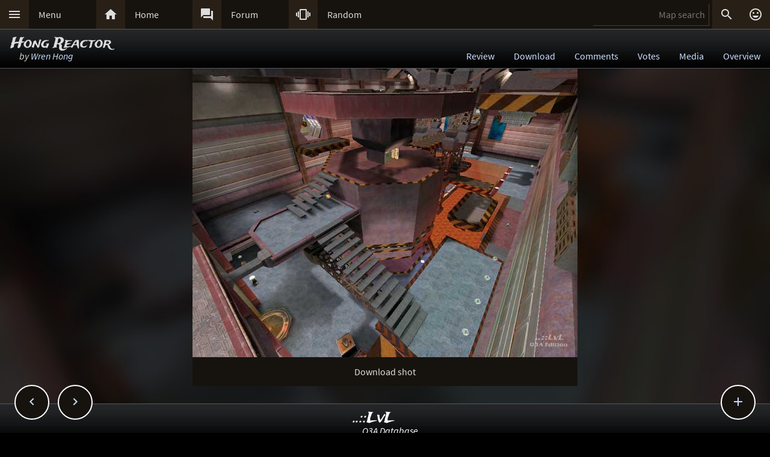

--- FILE ---
content_type: text/html; charset=UTF-8
request_url: https://lvlworld.com/shot/id:984/s:map-hrdm
body_size: 5400
content:
<!DOCTYPE html> 
<html lang="en"> 
<head> 
<title>Hong Reactor by Wren Hong (map-hrdm) Screenshot - ..::LvL - Quake 3 Arena Maps (Q3A Custom Maps)</title> 
<link rel="alternate" href="//lvlworld.com/xml/lvl.xml" type="application/rss+xml" title="..::LvL RSS">
<link rel="stylesheet" href="/rc/2403.css">
<link rel="icon" type="image/png" href="/favicon-192x192.png" sizes="192x192">
<link rel="apple-touch-icon-precomposed" href="/apple-touch-icon-precomposed.png">
<link rel="apple-touch-icon" href="/apple-touch-icon.png">
<link rel="shortcut icon" type="image/x-icon" href="/favicon.ico" sizes="32x32 24x24 16x16">
<link rel="search" type="application/opensearchdescription+xml" title="..::LvL - Q3A Map search" href="/opensearch.xml">
<link rel="manifest" href="/site.webmanifest">
<meta name="theme-color" content="#16130f">
<meta name="viewport" content="width=device-width">
<meta name="msapplication-TileColor" content="#1d1d1d">
<meta name="msapplication-TileImage" content="/mstile-144x144.png">
<meta name="mobile-web-app-capable" content="yes">
<meta property="og:title" content="Hong Reactor by Wren Hong (map-hrdm) Screenshot">
<meta property="og:type" content="website">
<meta property="og:url" content="https://lvlworld.com/shot/id:984/s:map-hrdm">
<meta property="og:image" content="https://lvlworld.com/levels/map-hrdm/map-hrdmlg.jpg">
<base target="_top">
</head>
<body>
<div class="contain"><div class="contain menuBar">
<div class="menuWrap" id="mMenu"><div class="menuBut"><a href="/menu">&#xE5D2;</a></div><div class="menuTxt"><a href="/menu">Menu</a></div></div><div class="menuWrap" id="mHome"><div class="menuBut"><a href="/">&#xE88A;</a></div><div class="menuTxt"><a href="/">Home</a></div></div><div class="menuWrap" id="mForum"><div class="menuBut"><a href="/forum">&#xE0BF;</a></div><div class="menuTxt"><a href="/forum">Forum</a></div></div><div class="menuWrap" id="mSurprise"><div class="menuBut"><a href="/surpriseme/shot">&#xE62D;</a></div><div class="menuTxt"><a href="/surpriseme">Random</a></div></div>
<input type="text" id="menuSearch" class="menuSearch" placeholder="Map search">
<div class="menuRight">
<div class="menuButRight" id="mSearch">&#xE8B6;</div><div class="menuButRight" id="mLogin"><a href="/login" title="Login or register">&#xE420;</a></div>
</div>
</div></div>
<div id="pTitle" class="tBar"><div class="contain"><div class="pageTitle"><div class="pageSub1">Hong Reactor</div><div class="pageSub2"><i>by <a href="/author/Wren%20Hong">Wren Hong</a></i></div></div><div class="pageQuick"><a href="/review/id:984">Review</a><a href="/download/id:984">Download</a><a href="/comments/id:984">Comments</a><a href="/votes/id:984">Votes</a><a href="/media/id:984">Media</a><a href="/overview/id:984">Overview</a></div></div></div>
<div class="contain"><div class="centerBlockNoPadTop">
<div id="lbxWrap" style="background-image:url('/levels/map-hrdm/map-hrdm320x240.jpg')">
<img src="/img/pbar.gif" id="mapShtLoad" alt="Loading...">
<img src="[data-uri]" id="mapSht" class="lbxBse" alt="Hong Reactor by Wren Hong (map-hrdm) Screenshot" title="Hong Reactor by Wren Hong (map-hrdm) Screenshot">
<div class="mapShtBar"><a href="/levels/map-hrdm/map-hrdmlg.jpg?lvl-shot-dl" id="mapShtDl">Download shot</a></div></div>
<div id="mapShtSub"></div></div>
<div class="contain fixedButWrap"><div id="fixedButNext"><a href="/shot/id:985">&#xE408;</a></div><div id="fixedButPrevious"><a href="/shot/id:983">&#xE409;</a></div><div id="fixedBut"><a href="/shot/id:984">&#xE145;</a></div><div id="fixedButConsole" class="fixedButConsoleGone"><div class="butWrap"><div class="butBut"><a href="/review/id:984">&#xE8D2;</a></div><div class="butTxt"><a href="/review/id:984">Review</a></div></div><div class="butWrap"><div class="butBut"><a href="/download/id:984">&#xE2C4;</a></div><div class="butTxt"><a href="/download/id:984">Download</a></div></div><div class="butWrap"><div class="butBut"><a href="/comments/id:984">&#xE8CD;</a></div><div class="butTxt"><a href="/comments/id:984">Comments</a></div></div><div class="butWrap"><div class="butBut"><a href="/votes/id:984">&#xE8DD;</a></div><div class="butTxt"><a href="/votes/id:984">Votes</a></div></div><div class="butWrap"><div class="butBut"><a href="/overview/id:984">&#xE88F;</a></div><div class="butTxt"><a href="/overview/id:984">Overview</a></div></div><div class="butWrap"><div class="butBut"><a href="/shot/id:984">&#xE413;</a></div><div class="butTxt"><a href="/shot/id:984">Screenshot</a></div></div><div class="butWrap"><div class="butBut"><a href="/readme/id:984">&#xE241;</a></div><div class="butTxt"><a href="/readme/id:984">Readme</a></div></div><div class="butWrap"><div class="butBut"><a href="/bookmark/shot/id:984">&#xE867;</a></div><div class="butTxt"><a href="/bookmark/shot/id:984">Bookmark</a></div></div><div class="butWrap"><div class="butBut"><a href="/browse/id:984">&#xE8F3;</a></div><div class="butTxt"><a href="/browse/id:984">Browse</a></div></div></div></div></div><div class="bg"><img class="bgImg" src="/levels/map-hrdm/map-hrdmbg.jpg" alt=""></div><div id="catch" class="catchGone"></div>
<div class="contain"><div id="menuConsole"><div id="menuContain"><div class="subWrap" id="subDonate">
<div class="subBut"><a href="/donate">&#xEB3D;</a></div>
<div class="subTxt"><a href="/donate">Donate</a></div>
</div><div class="subWrap"><div class="subBut"><a href="/filter">&#xE152;</a></div><div class="subTxt"><a href="/filter">Map filter</a></div></div><div class="subWrap"><div class="subBut"><a href="/trending">&#xE80E;</a></div><div class="subTxt"><a href="/trending">Trending</a></div></div><div class="subWrap"><div class="subBut"><a href="/timeline">&#xE192;</a></div><div class="subTxt"><a href="/timeline">Timeline</a></div></div><div class="subWrap"><div class="subBut"><a href="/browse">&#xE8F3;</a></div><div class="subTxt"><a href="/browse">Browse</a></div></div><div class="subWrap"><div class="subBut"><a href="/featured">&#xE86C;</a></div><div class="subTxt"><a href="/featured">Featured</a></div></div><div class="subWrap"><div class="subBut"><a href="/popularmaps">&#xE52D;</a></div><div class="subTxt"><a href="/popularmaps">Popular</a></div></div><div class="subWrap"><div class="subBut"><a href="/topmaps">&#xE838;</a></div><div class="subTxt"><a href="/topmaps">Top Maps</a></div></div><div class="subWrap"><div class="subBut"><a href="/authors">&#xE869;</a></div><div class="subTxt"><a href="/authors">Authors</a></div></div><div class="subWrap"><div class="subBut"><a href="/titles">&#xE264;</a></div><div class="subTxt"><a href="/titles">Map title</a></div></div><div class="subWrap"><div class="subBut"><a href="/queue">&#xE03C;</a></div><div class="subTxt"><a href="/queue">Map queue</a></div></div><div class="subWrap"><div class="subBut"><a href="/mods">&#xE429;</a></div><div class="subTxt"><a href="/mods">Q3A Mods</a></div></div><div class="subWrap"><div class="subBut"><a href="/members">&#xE7FC;</a></div><div class="subTxt"><a href="/members">Members</a></div></div><div class="subWrap"><div class="subBut"><a href="/contact">&#xE0BE;</a></div><div class="subTxt"><a href="/contact">Contact</a></div></div><div class="subWrap"><div class="subBut"><a href="/menu">&#xE8DE;</a></div><div class="subTxt"><a href="/menu">Full menu</a></div></div><div class="subWrap" id="subClose"><div class="subBut"><a href="/shot/id:984/s:map-hrdm">&#xE5C9;</a></div><div class="subTxt"><a href="/shot/id:984/s:map-hrdm">Close</a></div></div></div></div></div>
<div id="memberConsole"><div class="contain">
<div class="memberWrap"><div class="subWrap"><div class="subBut"><a href="/login" data-act="login">&#xE8E8;</a></div>
<div class="subTxt"><a href="/login" data-act="login">Sign in</a></div>
</div><div class="subWrap">
<div class="subBut"><a href="/register" data-act="register">&#xE7FE;</a></div>
<div class="subTxt"><a href="/register" data-act="register">Sign up</a></div>
</div><div class="subWrap" id="memberClose">
<div class="subBut"><a href="#">&#xE5C9;</a></div>
<div class="subTxt"><a href="#">Close</a></div>
</div></div>
</div></div>
<div id="searchConsole"><div class="contain"><div id="searchResultWrap"><div class="subWrap" id="searchFull"><div class="subBut"><a href="/search">&#xE42A;</a></div><div class="subTxt"><a href="/search">Full search</a></div></div><div class="subWrap" id="searchClose"><div class="subBut"><a href="/shot/id:984/s:map-hrdm">&#xE5C9;</a></div><div class="subTxt"><a href="/shot/id:984/s:map-hrdm">Close</a></div></div>
<div id="searchResult"></div></div></div></div>
<div><div class="footWrapMid"></div><div class="tBar footSticky"><div class="footBlock"><div class="pageSub1"><a href="/">..::LvL</a></div><div class="pageSub2"><i><a href="/">Q3A Database</a></i></div></div></div></div>
<div id="msgWrap"><a href="/membermsgs" class="msgOpt" title="Member messages"></a><i><a href="#" id="mNClear" class="msgOpt" title="Clear messages">Clear</a></i></div>
<script>
function eStp(e){if(e){e.stopPropagation();e.preventDefault();}}
function crtEl(d){return document.createElement(d)}
// show (true) or hide (false && only if open)
function mState(id,show){
var m=document.getElementById(id);
if(show){
// if requested, always show
m.classList.remove('menuHide');
m.classList.add('menuShow');
}else{
// Only hide if shown
if (m.classList.contains('menuShow')){
m.classList.remove('menuShow');
m.classList.add('menuHide');
}}}
function catchState(show){
var c=document.getElementById('catch');
if(show){
if(! c.classList.contains('catchShow')){
c.classList.remove('catchGone');
c.classList.remove('catchHide');
c.classList.add('catchShow');
}}else{
if(c.classList.contains('catchShow')){
c.classList.remove('catchShow');
c.classList.add('catchHide');
setTimeout(function(){
this.classList.add('catchGone');
}.bind(c),210);
}}}
// always hide all menus and self
function catchClick(e){
mState('menuConsole',0);
mState('memberConsole',0);
mState('searchConsole',0);
catchState(0);
}
function searchConsoleClick(e){mState('searchConsole',0);catchState(0);}
function memberConsoleClick(e){mState('memberConsole',0);catchState(0);}
function menuConsoleClick(e){mState('menuConsole',0);catchState(0);}
function subCloseClick(e){
eStp(e);
mState('menuConsole',0);
catchState(0);
}
function memberCloseClick(e){
eStp(e);
mState('memberConsole',0);
catchState(0);
}
function searchCloseClick(e){
eStp(e);
mState('searchConsole',0);
catchState(0);
}
function searchFullClick(e){
eStp(e);
mState('searchConsole',0);
catchState(0);
var s=document.getElementById('menuSearch');
location=(s.value)?'/search/'+ encodeURIComponent(s.value):'/search'; 
}
function menuClick(e){
eStp(e);
// current state is needed
var m=document.getElementById('menuConsole');
if(m.classList.contains('menuShow')){mState('menuConsole',0);catchState(0);}
else{mState('memberConsole',0);mState('searchConsole',0);mState('menuConsole',1);catchState(1);}
}
function memberClick(e){
eStp(e);
// current state is needed
var m=document.getElementById('memberConsole');
if(m.classList.contains('menuShow')){mState('memberConsole',0);catchState(0);} 
else {mState('menuConsole',0);mState('searchConsole',0);mState('memberConsole',1);catchState(1);}
}
function fixedButClick(e){
eStp(e);
// current state required
var b=document.getElementById('fixedBut');
var m=document.getElementById('fixedButConsole');
if(m.classList.contains('fixedButConsoleGone')){
m.classList.remove('fixedButConsoleGone');
m.classList.add('fixedButConsoleShow');
b.classList.add('fixedButOpen');
}else{
b.classList.remove('fixedButOpen');
m.classList.remove('fixedButConsoleShow');
m.classList.add('fixedButConsoleHide');
setTimeout(function(){
this.classList.remove('fixedButConsoleHide');
this.classList.add('fixedButConsoleGone');
}.bind(m),210);
}}
function confirmJson(str){
var j=null;
if(str){
try{j=JSON.parse(str);} 
catch(e){j=null;}
}
return j;
}
function safeTxt(str){
var p=crtEl("p");
p.appendChild(document.createTextNode(str));
return p.innerHTML;
}
function uriSafe(s){
if(s){
s=s.replace(/%/g,'%25');
s=s.replace(/#/g,'%23');
s=s.replace(/&/g,'%26');
s=s.replace(/\+/g,'%2B');
s=s.replace(/=/g,'%3D');
}
return s;
}
function mapSearchResult(r){
var h='<div class="searchEmpty">No results</div>';
if(r){
var raw=confirmJson(r);
if(raw!=null){
var a,t,i,max=raw.length;
h="";
for(i=0;i<max;i++){
a=safeTxt(raw[i].author);
t=safeTxt(raw[i].title);
h+='<div class="searchWrap"><div class="searchImg"><a href="/media/id:'+ raw[i].id +'"><img src="/levels/'+ raw[i].fileName +'/'+ raw[i].fileName +'sm.jpg" srcset="/levels/'+ raw[i].fileName +'/'+ raw[i].fileName +'320x240.jpg 2x" alt="'+ t +' by '+ a +'" title="'+ t +' by '+ a +'" /></a></div><div class="searchTxt"><a href="/review/id:'+ raw[i].id +'">'+ safeTxt(raw[i].title) +'</a><br /><i>by</i> <a href="/author/'+ encodeURIComponent(raw[i].author) +'">'+ a +'</a></div></div>';
}}}
document.getElementById('searchResult').innerHTML=h;
}
function mapSearch(e){
if(this.value){
var f=new FormData();
f.append('q',this.value);
ajax(mapSearchResult,'/reworkSearch',false,f);
mState('searchConsole',1);
mState('menuConsole',0);
mState('memberConsole',0);
catchState(1);
}else{
mState('searchConsole',0);
catchState(0);
}}
function ajax(callFunc,url,id,postData){
var http=(window.XMLHttpRequest)?new XMLHttpRequest():false;
if(! http){return false;}
http.onreadystatechange=function(){
if(http.readyState==4){if(callFunc){if(id){callFunc(id,((http.status==200)?http.responseText:null));
}else{callFunc((http.status==200)?http.responseText:null);}
}}}
if(postData){http.open('POST',url,true);http.send(postData);} 
else{http.open('GET',url,true);http.send(null);}
}
function navGroupIn(n,v){
var i=crtEl("input");
i.setAttribute("type","hidden");
i.setAttribute("name",n);
i.setAttribute("value",v);
return i;
}
function navGroup(e){
eStp(e);
var g=this.textContent.split(" ");
var b=document.querySelector(".bgImg");
var f=crtEl("form");
f.setAttribute("method","post");
f.setAttribute("action","/group");
f.appendChild(navGroupIn("m",g[3]));
f.appendChild(navGroupIn("l",location));
f.appendChild(navGroupIn("b",b.src));
f.appendChild(navGroupIn("t","Hong Reactor"));
f.appendChild(navGroupIn("s","by <a href=\"/author/Wren%20Hong\">Wren Hong</a>"));document.body.appendChild(f);
f.submit();
}
var lBx={stt:0,wrp:null,gph:null,aNx:null,aPr:null,aDl:null,cIdx:0,pIdx:0,bse:"map-hrdm",bseId:"984",iLt:[{"fle":"map-hrdm","sz":"lg","src":null}],
pre:function(){
if(lBx.iLt[lBx.pIdx]){
var im=new Image();
im.src="/levels/"+lBx.bse+"/"+lBx.iLt[lBx.pIdx].fle+lBx.iLt[lBx.pIdx].sz+".jpg";
im.onload=function(){
lBx.iLt[lBx.pIdx].src=im.src;
if(lBx.pIdx==lBx.cIdx){
lBx.gph.src=lBx.iLt[lBx.pIdx].src;
}
lBx.pIdx++;
lBx.pre();
}}else{
var p=document.getElementById("mapShtLoad");
p.style.display="none";
}},
nxt:function(e){
if(lBx.iLt.length==1){location="/media/id:"+lBx.bseId;return;}
eStp(e);
if(lBx.stt>0){return;}
var i=(lBx.iLt[lBx.cIdx+1])?lBx.cIdx+1:0;
if(!lBx.iLt[i].src){
return;
}
lBx.cIdx=i;
lBx.iLd();
},
prv:function(e){
eStp(e);
if(lBx.stt>0){return;}
var i=(lBx.iLt[lBx.cIdx-1])?lBx.cIdx-1:lBx.iLt.length-1;
if(!lBx.iLt[i].src){
return;
}
lBx.cIdx=i;
lBx.iLd();
},
sPN(){
var m=(lBx.iLt.length-1),p=(lBx.cIdx-1),n=(lBx.cIdx+1);
p=(p<0)?m:p;
n=(n>m)?0:n;
lBx.aPr.href="/shot/id:"+lBx.bseId+"/s:"+lBx.iLt[p].fle;
lBx.aNx.href="/shot/id:"+lBx.bseId+"/s:"+lBx.iLt[n].fle;
},
iLd:function(){
lBx.stt=1;
lBx.wrp.style.backgroundImage="url("+lBx.iLt[lBx.cIdx].src+")";
lBx.gph.classList.add("lbxFde");
lBx.aDl.href="/levels/"+lBx.bse+"/"+lBx.iLt[lBx.cIdx].fle+lBx.iLt[lBx.cIdx].sz+".jpg?lvl-shot-dl";
lBx.sPN();
},
lnk:function(e){
eStp(e);
if(typeof this.getAttribute!=="function"){return;}
var i=0,idx=this.getAttribute("data-idx");
if(!idx){return;}
for(;i<lBx.iLt.length;i++){
if(lBx.iLt[i].fle==idx){
lBx.cIdx=i;
if(lBx.iLt[i].src){lBx.iLd();
}else{lBx.wrp.style.backgroundImage="url(/levels/"+lBx.bse+"/"+lBx.iLt[i].fle+"320x240.jpg)";}
return;
}}},
ky:function(e){
if(!lBx.aNx){return;}
if(e.code=="ArrowRight"){
lBx.nxt(e);
}else if(e.code=="ArrowLeft"){
lBx.prv(e);
}},
tEnd:function(){
if(lBx.stt==1&&lBx.iLt[lBx.cIdx].src){
lBx.stt=2;
lBx.gph.src=lBx.iLt[lBx.cIdx].src;
lBx.gph.classList.remove("lbxFde");
}else {
lBx.stt=0;
}},
init:function(){
var d=document.getElementById("mapShtSub");
document.body.addEventListener("keyup",lBx.ky,false);
lBx.wrp=document.getElementById("lbxWrap");
lBx.gph=document.getElementById("mapSht");
lBx.aDl=document.getElementById("mapShtDl");
lBx.aNx=document.getElementById("mapShtNxt");
lBx.aPr=document.getElementById("mapShtPre");
lBx.gph.addEventListener("click",lBx.nxt,false);
lBx.gph.addEventListener("transitionend",lBx.tEnd,false);
if(lBx.aNx){lBx.aNx.addEventListener("click",lBx.nxt,false);}
if(lBx.aPr){lBx.aPr.addEventListener("click",lBx.prv,false);}
if(d){
var i=0,d=d.querySelectorAll("a");
for(;i<d.length;i++){
d[i].addEventListener("click",lBx.lnk,false);
}}
lBx.pre();
}};
var bgInfo={box:null,delay:null,shown:false,pos:null,
hide:function(){
clearTimeout(bgInfo.delay);
bgInfo.delay=null;
bgInfo.box.style.display="none";
bgInfo.shown=false;
},
show:function(){
if(bgInfo.delay){
clearTimeout(bgInfo.delay);
bgInfo.delay=null;
}
if(bgInfo.box){
bgInfo.box.style.top=bgInfo.pos.y+"px";
if((bgInfo.pos.x+320)>bgInfo.pos.width){
bgInfo.box.style.removeProperty("left");
bgInfo.box.style.right=(bgInfo.pos.width-bgInfo.pos.x)+"px";
}else{
bgInfo.box.style.removeProperty("right");
bgInfo.box.style.left=bgInfo.pos.x+"px";
}
bgInfo.box.style.display="block";
bgInfo.shown=true;
bgInfo.delay=setTimeout(bgInfo.hide,4000);
}},
result:function(str){
var r=confirmJson(str);
if((r)&&(r.success)){
var h=crtEl("div"),t=crtEl("div"),a=crtEl("a");
bgInfo.box=crtEl("div");
bgInfo.box.classList.add("dynList","bxShadow");
h.classList.add("dynItem");
t.classList.add("dynItem");
h.textContent="Background:";
a.textContent=r.data.title+" by "+r.data.author;
a.setAttribute("href","/review/id:"+r.data.id);
t.appendChild(a);
bgInfo.box.appendChild(h);
bgInfo.box.appendChild(t);
document.body.appendChild(bgInfo.box);
bgInfo.show();
}},
get:function(){
var d=document.querySelector(".bgImg");
if((d)&&(d.src)){
var f=new FormData();
f.append("q",d.src);
ajax(bgInfo.result,'/bgimgquery',false,f);
}},
click:function(e){
var t=e.target;
if(e.type!="click"){
return e;
}
if(bgInfo.shown){
bgInfo.hide();
return e;
}
if((t.classList=="bgImg")||(t.nodeName=="BODY")){
eStp(e);
var b=document.body.getBoundingClientRect();
bgInfo.pos={x:e.pageX,y:e.pageY,width:b.width};
if(bgInfo.box){
bgInfo.show();
}else{
bgInfo.get();
}}else{
return e;
}}};
var Ref={
bg:null,
pg:null,
action:function(e){
eStp(e);
var x,r=this.getAttribute("data-act");
if(!Ref.bg){
x=document.querySelector(".bgImg");
Ref.bg=x.src.substring(x.src.indexOf("/levels/") +8,x.src.lastIndexOf("/"));
}
if(!Ref.pg){Ref.pg=location.pathname;}
var f=crtEl("form"),h=crtEl("input");
f.action="/"+r;
f.method="post";
h.type="hidden";
h.name="ref";
h.value=JSON.stringify({bg:Ref.bg,pg:Ref.pg});
f.appendChild(h);
document.body.appendChild(f);
f.submit();
}}
function imCh(e,s){
var t=new Image();
t.decoding="async";t.src=s;
t.onerror=function(){e.classList.add("imgSoft");e.src="/img/404.png";e.title="404 on the image.";};
t.onload=function(){e.classList.add("imgSoft");e.src=s;t=null;}
}
window.onload=function(){
var a={'catch':catchClick,'memberConsole':memberConsoleClick,'menuConsole':menuConsoleClick,'subClose':subCloseClick,'memberClose':memberCloseClick,'mMenu':menuClick,'mLogin':memberClick,'searchConsole':searchConsoleClick,'searchClose':searchCloseClick,'searchFull':searchFullClick,'mSearch':searchFullClick,'fixedBut':fixedButClick};
var d;
for(var id in a){
d=document.getElementById(id);
if(d){
d.addEventListener('click',a[id],false);
}}
d=document.getElementById('menuSearch');
if(d){
d.addEventListener('keyup',mapSearch,false);
d.addEventListener('focus',mapSearch,false);
}
lBx.init();
// load the images
var a=document.getElementsByTagName("img");
var i,max=a.length;
for(i=0;i<max;i++){if(a[i].getAttribute("data-src")){imCh(a[i],a[i].getAttribute("data-src"));}}
// check for a group
d=document.getElementById("jGroup");
if(d){d.addEventListener("click",navGroup,false);}
d=document.querySelectorAll("a[data-act]");
if(d){
max=d.length;
for(i=0;i<max;i++){d[i].addEventListener("click",Ref.action,false);}
}
document.body.addEventListener("click",bgInfo.click,false);
}
</script>
</body>
</html>
